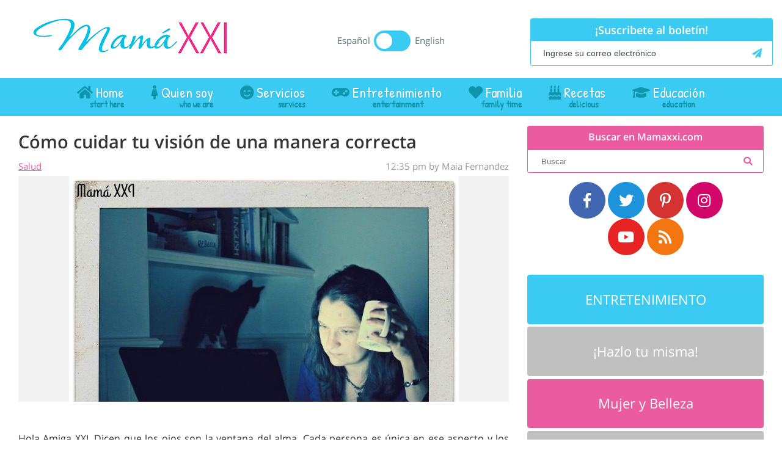

--- FILE ---
content_type: text/css
request_url: https://www.mamaxxi.com/wp-content/cache/min/1/wp-content/plugins/shopbop-widget/css/public_widget.css?ver=1743463447
body_size: 10577
content:
@font-face{font-display:swap;font-family:GT-America-Standard-Bold;src:url(../../../../../../../plugins/shopbop-widget/css/.../assets/fonts/GT-America-Standard-Bold.eot);src:url(../../../../../../../plugins/shopbop-widget/css/.../fonts/GT-America-Standard-Bold.eot?#iefix) format("embedded-opentype"),url(../../../../../../../plugins/shopbop-widget/css/.../fonts/GT-America-Standard-Bold.woff) format("woff"),url(../../../../../../../plugins/shopbop-widget/css/.../fonts/GT-America-Standard-Bold.ttf) format("truetype");font-weight:700}@font-face{font-display:swap;font-family:GT-America-Standard-Medium;src:url(../../../../../../../plugins/shopbop-widget/assets/fonts/GT-America-Standard-Medium.eot);src:url(../../../../../../../plugins/shopbop-widget/assets/fonts/GT-America-Standard-Medium.eot?#iefix) format("embedded-opentype"),url(../../../../../../../plugins/shopbop-widget/assets/fonts/GT-America-Standard-Medium.woff) format("woff"),url(../../../../../../../plugins/shopbop-widget/assets/fonts/GT-America-Standard-Medium.ttf) format("truetype");font-weight:700}@font-face{font-display:swap;font-family:GT-America-Standard-Light;src:url(../../../../../../../plugins/shopbop-widget/assets/fonts/GT-America-Standard-Light.eot);src:url(../../../../../../../plugins/shopbop-widget/assets/fonts/GT-America-Standard-Light.eot?#iefix) format("embedded-opentype"),url(../../../../../../../plugins/shopbop-widget/assets/fonts/GT-America-Standard-Light.woff) format("woff"),url(../../../../../../../plugins/shopbop-widget/assets/fonts/GT-America-Standard-Light.ttf) format("truetype");font-weight:700}body [id^=shopbop-core-widget-].shopbop-core-widget,#shopbop-core-widget-1,#shopbop-core-widget-2,#shopbop-core-widget-3,#shopbop-core-widget-4,#shopbop-core-widget-5{color:#000;box-shadow:none;box-sizing:border-box;background:none repeat scroll 0 0 transparent;float:none;font-size:100%;font-style:normal;height:auto;left:auto;margin:0;outline:0 none;text-decoration:none;text-transform:none;top:auto;vertical-align:baseline;font:12px/28px GT-America-Standard,Arial,sans-serif;clear:both;margin-bottom:16px}body [id^=shopbop-core-widget-].shopbop-core-widget *,#shopbop-core-widget-1 *,#shopbop-core-widget-2 *,#shopbop-core-widget-3 *,#shopbop-core-widget-4 *,#shopbop-core-widget-5 *{margin:0;padding:0;border:0;font-size:100%;font:inherit;vertical-align:baseline;line-height:1;background:0 0;box-shadow:none!important;-webkit-box-shadow:none!important;outline:0!important;letter-spacing:0;list-style:none;box-sizing:border-box}body [id^=shopbop-core-widget-].shopbop-core-widget :before,body [id^=shopbop-core-widget-].shopbop-core-widget :after,#shopbop-core-widget-1 :before,#shopbop-core-widget-1 :after,#shopbop-core-widget-2 :before,#shopbop-core-widget-2 :after,#shopbop-core-widget-3 :before,#shopbop-core-widget-3 :after,#shopbop-core-widget-4 :before,#shopbop-core-widget-4 :after,#shopbop-core-widget-5 :before,#shopbop-core-widget-5 :after{display:none}body [id^=shopbop-core-widget-].shopbop-core-widget .shopbop-widget,#shopbop-core-widget-1 .shopbop-widget,#shopbop-core-widget-2 .shopbop-widget,#shopbop-core-widget-3 .shopbop-widget,#shopbop-core-widget-4 .shopbop-widget,#shopbop-core-widget-5 .shopbop-widget{font-size:16px;font-family:GT-America-Standard,Arial,sans-serif}body [id^=shopbop-core-widget-].shopbop-core-widget .sb_pixel_img,#shopbop-core-widget-1 .sb_pixel_img,#shopbop-core-widget-2 .sb_pixel_img,#shopbop-core-widget-3 .sb_pixel_img,#shopbop-core-widget-4 .sb_pixel_img,#shopbop-core-widget-5 .sb_pixel_img{display:none}.caroufredsel_wrapper{margin:0!important}body [id^=shopbop-core-widget-].shopbop-core-widget,#shopbop-core-widget-1,#shopbop-core-widget-2,#shopbop-core-widget-3,#shopbop-core-widget-4,#shopbop-core-widget-5{position:relative;overflow:hidden;width:100%;margin-left:auto;margin-right:auto}body [id^=shopbop-core-widget-].shopbop-core-widget.shopbop-core-widget--temp-location,#shopbop-core-widget-1.shopbop-core-widget--temp-location,#shopbop-core-widget-2.shopbop-core-widget--temp-location,#shopbop-core-widget-3.shopbop-core-widget--temp-location,#shopbop-core-widget-4.shopbop-core-widget--temp-location,#shopbop-core-widget-5.shopbop-core-widget--temp-location{display:none}body [id^=shopbop-core-widget-].shopbop-core-widget .shopbop-product-dynamic-link,#shopbop-core-widget-1 .shopbop-product-dynamic-link,#shopbop-core-widget-2 .shopbop-product-dynamic-link,#shopbop-core-widget-3 .shopbop-product-dynamic-link,#shopbop-core-widget-4 .shopbop-product-dynamic-link,#shopbop-core-widget-5 .shopbop-product-dynamic-link{display:none}body [id^=shopbop-core-widget-].shopbop-core-widget .shopbop-widget-feature-block .shopbop-widget-feature,#shopbop-core-widget-1 .shopbop-widget-feature-block .shopbop-widget-feature,#shopbop-core-widget-2 .shopbop-widget-feature-block .shopbop-widget-feature,#shopbop-core-widget-3 .shopbop-widget-feature-block .shopbop-widget-feature,#shopbop-core-widget-4 .shopbop-widget-feature-block .shopbop-widget-feature,#shopbop-core-widget-5 .shopbop-widget-feature-block .shopbop-widget-feature{width:100%;height:0;padding-top:112.83%;position:relative}body [id^=shopbop-core-widget-].shopbop-core-widget .shopbop-widget-feature-block .shopbop-widget-feature p,#shopbop-core-widget-1 .shopbop-widget-feature-block .shopbop-widget-feature p,#shopbop-core-widget-2 .shopbop-widget-feature-block .shopbop-widget-feature p,#shopbop-core-widget-3 .shopbop-widget-feature-block .shopbop-widget-feature p,#shopbop-core-widget-4 .shopbop-widget-feature-block .shopbop-widget-feature p,#shopbop-core-widget-5 .shopbop-widget-feature-block .shopbop-widget-feature p{position:absolute;top:0;left:0;width:100%!important;height:100%!important}body [id^=shopbop-core-widget-].shopbop-core-widget .shopbop-widget-content-panes,#shopbop-core-widget-1 .shopbop-widget-content-panes,#shopbop-core-widget-2 .shopbop-widget-content-panes,#shopbop-core-widget-3 .shopbop-widget-content-panes,#shopbop-core-widget-4 .shopbop-widget-content-panes,#shopbop-core-widget-5 .shopbop-widget-content-panes{display:none;height:400px}body [id^=shopbop-core-widget-].shopbop-core-widget .shopbop-widget-body,#shopbop-core-widget-1 .shopbop-widget-body,#shopbop-core-widget-2 .shopbop-widget-body,#shopbop-core-widget-3 .shopbop-widget-body,#shopbop-core-widget-4 .shopbop-widget-body,#shopbop-core-widget-5 .shopbop-widget-body{position:relative}body [id^=shopbop-core-widget-].shopbop-core-widget .shopbop-widget-body.shopbob--showing-slider .shopbop-widget-content-panes,#shopbop-core-widget-1 .shopbop-widget-body.shopbob--showing-slider .shopbop-widget-content-panes,#shopbop-core-widget-2 .shopbop-widget-body.shopbob--showing-slider .shopbop-widget-content-panes,#shopbop-core-widget-3 .shopbop-widget-body.shopbob--showing-slider .shopbop-widget-content-panes,#shopbop-core-widget-4 .shopbop-widget-body.shopbob--showing-slider .shopbop-widget-content-panes,#shopbop-core-widget-5 .shopbop-widget-body.shopbob--showing-slider .shopbop-widget-content-panes{display:block}body [id^=shopbop-core-widget-].shopbop-core-widget .shopbop-widget-body.shopbob--showing-slider .shopbop-widget-feature-block,#shopbop-core-widget-1 .shopbop-widget-body.shopbob--showing-slider .shopbop-widget-feature-block,#shopbop-core-widget-2 .shopbop-widget-body.shopbob--showing-slider .shopbop-widget-feature-block,#shopbop-core-widget-3 .shopbop-widget-body.shopbob--showing-slider .shopbop-widget-feature-block,#shopbop-core-widget-4 .shopbop-widget-body.shopbob--showing-slider .shopbop-widget-feature-block,#shopbop-core-widget-5 .shopbop-widget-body.shopbob--showing-slider .shopbop-widget-feature-block{display:none}body [id^=shopbop-core-widget-].shopbop-core-widget:not(.shopbob-bp--small) .shopbop-widget-carousel-arrow,#shopbop-core-widget-1:not(.shopbob-bp--small) .shopbop-widget-carousel-arrow,#shopbop-core-widget-2:not(.shopbob-bp--small) .shopbop-widget-carousel-arrow,#shopbop-core-widget-3:not(.shopbob-bp--small) .shopbop-widget-carousel-arrow,#shopbop-core-widget-4:not(.shopbob-bp--small) .shopbop-widget-carousel-arrow,#shopbop-core-widget-5:not(.shopbob-bp--small) .shopbop-widget-carousel-arrow{display:none!important}body [id^=shopbop-core-widget-].shopbop-core-widget.shopbob-bp--small .shopbop-widget-body,#shopbop-core-widget-1.shopbob-bp--small .shopbop-widget-body,#shopbop-core-widget-2.shopbob-bp--small .shopbop-widget-body,#shopbop-core-widget-3.shopbob-bp--small .shopbop-widget-body,#shopbop-core-widget-4.shopbob-bp--small .shopbop-widget-body,#shopbop-core-widget-5.shopbob-bp--small .shopbop-widget-body{display:-ms-flexbox;display:flex;width:100%;padding:10px 40px}body [id^=shopbop-core-widget-].shopbop-core-widget.shopbob-bp--small .shopbop-widget-body .shopbop-widget-feature-block,#shopbop-core-widget-1.shopbob-bp--small .shopbop-widget-body .shopbop-widget-feature-block,#shopbop-core-widget-2.shopbob-bp--small .shopbop-widget-body .shopbop-widget-feature-block,#shopbop-core-widget-3.shopbob-bp--small .shopbop-widget-body .shopbop-widget-feature-block,#shopbop-core-widget-4.shopbob-bp--small .shopbop-widget-body .shopbop-widget-feature-block,#shopbop-core-widget-5.shopbob-bp--small .shopbop-widget-body .shopbop-widget-feature-block{width:265px;-ms-flex-negative:0;flex-shrink:0;display:block;margin-bottom:1em}body [id^=shopbop-core-widget-].shopbop-core-widget.shopbob-bp--small .shopbop-widget-body .shopbop-widget-content-panes,#shopbop-core-widget-1.shopbob-bp--small .shopbop-widget-body .shopbop-widget-content-panes,#shopbop-core-widget-2.shopbob-bp--small .shopbop-widget-body .shopbop-widget-content-panes,#shopbop-core-widget-3.shopbob-bp--small .shopbop-widget-body .shopbop-widget-content-panes,#shopbop-core-widget-4.shopbob-bp--small .shopbop-widget-body .shopbop-widget-content-panes,#shopbop-core-widget-5.shopbob-bp--small .shopbop-widget-body .shopbop-widget-content-panes{-ms-flex-positive:1;flex-grow:1;position:relative;padding-left:2em;display:block;height:365px}body [id^=shopbop-core-widget-].shopbop-core-widget.shopbob-bp--small .shopbop-widget-body .shopbop-product-dynamic-link,#shopbop-core-widget-1.shopbob-bp--small .shopbop-widget-body .shopbop-product-dynamic-link,#shopbop-core-widget-2.shopbob-bp--small .shopbop-widget-body .shopbop-product-dynamic-link,#shopbop-core-widget-3.shopbob-bp--small .shopbop-widget-body .shopbop-product-dynamic-link,#shopbop-core-widget-4.shopbob-bp--small .shopbop-widget-body .shopbop-product-dynamic-link,#shopbop-core-widget-5.shopbob-bp--small .shopbop-widget-body .shopbop-product-dynamic-link{display:block}body [id^=shopbop-core-widget-].shopbop-core-widget.shopbob-bp--small .shopbop-widget-body .shopbop-widget-carousel-pager,#shopbop-core-widget-1.shopbob-bp--small .shopbop-widget-body .shopbop-widget-carousel-pager,#shopbop-core-widget-2.shopbob-bp--small .shopbop-widget-body .shopbop-widget-carousel-pager,#shopbop-core-widget-3.shopbob-bp--small .shopbop-widget-body .shopbop-widget-carousel-pager,#shopbop-core-widget-4.shopbob-bp--small .shopbop-widget-body .shopbop-widget-carousel-pager,#shopbop-core-widget-5.shopbob-bp--small .shopbop-widget-body .shopbop-widget-carousel-pager{display:none!important}body [id^=shopbop-core-widget-].shopbop-core-widget.shopbob-bp--small .shopbop-widget-body .shopbop-widget-carousel-arrow,#shopbop-core-widget-1.shopbob-bp--small .shopbop-widget-body .shopbop-widget-carousel-arrow,#shopbop-core-widget-2.shopbob-bp--small .shopbop-widget-body .shopbop-widget-carousel-arrow,#shopbop-core-widget-3.shopbob-bp--small .shopbop-widget-body .shopbop-widget-carousel-arrow,#shopbop-core-widget-4.shopbob-bp--small .shopbop-widget-body .shopbop-widget-carousel-arrow,#shopbop-core-widget-5.shopbob-bp--small .shopbop-widget-body .shopbop-widget-carousel-arrow{display:block}body [id^=shopbop-core-widget-].shopbop-core-widget .shopbop-widget-wrapper,#shopbop-core-widget-1 .shopbop-widget-wrapper,#shopbop-core-widget-2 .shopbop-widget-wrapper,#shopbop-core-widget-3 .shopbop-widget-wrapper,#shopbop-core-widget-4 .shopbop-widget-wrapper,#shopbop-core-widget-5 .shopbop-widget-wrapper{border:1px solid #ccc;background:#FFF;visibility:hidden;margin-bottom:8px}body [id^=shopbop-core-widget-].shopbop-core-widget .shopbop-widget-loading-bg,#shopbop-core-widget-1 .shopbop-widget-loading-bg,#shopbop-core-widget-2 .shopbop-widget-loading-bg,#shopbop-core-widget-3 .shopbop-widget-loading-bg,#shopbop-core-widget-4 .shopbop-widget-loading-bg,#shopbop-core-widget-5 .shopbop-widget-loading-bg{width:100%;height:100%;position:absolute;top:0;left:0;background:#FFF;z-index:10}body [id^=shopbop-core-widget-].shopbop-core-widget .shopbop-widget-loading-icon,#shopbop-core-widget-1 .shopbop-widget-loading-icon,#shopbop-core-widget-2 .shopbop-widget-loading-icon,#shopbop-core-widget-3 .shopbop-widget-loading-icon,#shopbop-core-widget-4 .shopbop-widget-loading-icon,#shopbop-core-widget-5 .shopbop-widget-loading-icon{width:31px;height:31px;background:url([data-uri]);opacity:.5;position:absolute;top:50%;left:50%;margin-left:-15px;margin-top:-15px}body [id^=shopbop-core-widget-].shopbop-core-widget .shopbop-widget-panel,#shopbop-core-widget-1 .shopbop-widget-panel,#shopbop-core-widget-2 .shopbop-widget-panel,#shopbop-core-widget-3 .shopbop-widget-panel,#shopbop-core-widget-4 .shopbop-widget-panel,#shopbop-core-widget-5 .shopbop-widget-panel{width:100%;overflow:hidden;background:url(../../../../../../../plugins/shopbop-widget/images/carousel-bg.png) repeat-x 0 0}body [id^=shopbop-core-widget-].shopbop-core-widget .shopbop-widget-content-panes,#shopbop-core-widget-1 .shopbop-widget-content-panes,#shopbop-core-widget-2 .shopbop-widget-content-panes,#shopbop-core-widget-3 .shopbop-widget-content-panes,#shopbop-core-widget-4 .shopbop-widget-content-panes,#shopbop-core-widget-5 .shopbop-widget-content-panes{min-height:300px}body [id^=shopbop-core-widget-].shopbop-core-widget .shopbop-widget-content-panes .shopbop-content-pane,#shopbop-core-widget-1 .shopbop-widget-content-panes .shopbop-content-pane,#shopbop-core-widget-2 .shopbop-widget-content-panes .shopbop-content-pane,#shopbop-core-widget-3 .shopbop-widget-content-panes .shopbop-content-pane,#shopbop-core-widget-4 .shopbop-widget-content-panes .shopbop-content-pane,#shopbop-core-widget-5 .shopbop-widget-content-panes .shopbop-content-pane{display:none;background:rgba(207,200,192,.8)}body [id^=shopbop-core-widget-].shopbop-core-widget .shopbop-widget-content-panes .shopbop-content-pane h2,#shopbop-core-widget-1 .shopbop-widget-content-panes .shopbop-content-pane h2,#shopbop-core-widget-2 .shopbop-widget-content-panes .shopbop-content-pane h2,#shopbop-core-widget-3 .shopbop-widget-content-panes .shopbop-content-pane h2,#shopbop-core-widget-4 .shopbop-widget-content-panes .shopbop-content-pane h2,#shopbop-core-widget-5 .shopbop-widget-content-panes .shopbop-content-pane h2{display:block;width:100%;padding:25px 0 20px;font-size:22px;text-align:center;color:#000;text-transform:uppercase;font-family:GT-America-Standard,Arial,sans-serif;letter-spacing:0;background-color:transparent;box-shadow:none;white-space:nowrap;overflow:hidden;text-overflow:ellipsis}body [id^=shopbop-core-widget-].shopbop-core-widget .shopbop-widget-content-panes .shopbop-content-pane h2:before,#shopbop-core-widget-1 .shopbop-widget-content-panes .shopbop-content-pane h2:before,#shopbop-core-widget-2 .shopbop-widget-content-panes .shopbop-content-pane h2:before,#shopbop-core-widget-3 .shopbop-widget-content-panes .shopbop-content-pane h2:before,#shopbop-core-widget-4 .shopbop-widget-content-panes .shopbop-content-pane h2:before,#shopbop-core-widget-5 .shopbop-widget-content-panes .shopbop-content-pane h2:before{content:'';display:block;padding-top:0;padding-top:calc(50% - 170px)}body [id^=shopbop-core-widget-].shopbop-core-widget .shopbop-widget-content-panes .shopbop-active-pane,#shopbop-core-widget-1 .shopbop-widget-content-panes .shopbop-active-pane,#shopbop-core-widget-2 .shopbop-widget-content-panes .shopbop-active-pane,#shopbop-core-widget-3 .shopbop-widget-content-panes .shopbop-active-pane,#shopbop-core-widget-4 .shopbop-widget-content-panes .shopbop-active-pane,#shopbop-core-widget-5 .shopbop-widget-content-panes .shopbop-active-pane{display:block;position:absolute;width:100%;height:100%;z-index:10}body [id^=shopbop-core-widget-].shopbop-core-widget .shopbop-widget-content-panes .shopbop-widget-feature,#shopbop-core-widget-1 .shopbop-widget-content-panes .shopbop-widget-feature,#shopbop-core-widget-2 .shopbop-widget-content-panes .shopbop-widget-feature,#shopbop-core-widget-3 .shopbop-widget-content-panes .shopbop-widget-feature,#shopbop-core-widget-4 .shopbop-widget-content-panes .shopbop-widget-feature,#shopbop-core-widget-5 .shopbop-widget-content-panes .shopbop-widget-feature{position:absolute;width:100%;height:100%;z-index:1}body [id^=shopbop-core-widget-].shopbop-core-widget .shopbop-widget-content-panes .shopbop-widget-feature p,#shopbop-core-widget-1 .shopbop-widget-content-panes .shopbop-widget-feature p,#shopbop-core-widget-2 .shopbop-widget-content-panes .shopbop-widget-feature p,#shopbop-core-widget-3 .shopbop-widget-content-panes .shopbop-widget-feature p,#shopbop-core-widget-4 .shopbop-widget-content-panes .shopbop-widget-feature p,#shopbop-core-widget-5 .shopbop-widget-content-panes .shopbop-widget-feature p{left:0!important;right:0!important;width:100%!important;height:100%!important}body [id^=shopbop-core-widget-].shopbop-core-widget .shopbop-widget-content-panes .shopbop-widget-feature:after,#shopbop-core-widget-1 .shopbop-widget-content-panes .shopbop-widget-feature:after,#shopbop-core-widget-2 .shopbop-widget-content-panes .shopbop-widget-feature:after,#shopbop-core-widget-3 .shopbop-widget-content-panes .shopbop-widget-feature:after,#shopbop-core-widget-4 .shopbop-widget-content-panes .shopbop-widget-feature:after,#shopbop-core-widget-5 .shopbop-widget-content-panes .shopbop-widget-feature:after{display:block}body [id^=shopbop-core-widget-].shopbop-core-widget .shopbop-widget-content-panes:after,#shopbop-core-widget-1 .shopbop-widget-content-panes:after,#shopbop-core-widget-2 .shopbop-widget-content-panes:after,#shopbop-core-widget-3 .shopbop-widget-content-panes:after,#shopbop-core-widget-4 .shopbop-widget-content-panes:after,#shopbop-core-widget-5 .shopbop-widget-content-panes:after{content:'';display:block;padding-bottom:100%}body [id^=shopbop-core-widget-].shopbop-core-widget .shopbop-widget-carousel,#shopbop-core-widget-1 .shopbop-widget-carousel,#shopbop-core-widget-2 .shopbop-widget-carousel,#shopbop-core-widget-3 .shopbop-widget-carousel,#shopbop-core-widget-4 .shopbop-widget-carousel,#shopbop-core-widget-5 .shopbop-widget-carousel{position:relative}body [id^=shopbop-core-widget-].shopbop-core-widget .shopbop-widget-carousel ul,#shopbop-core-widget-1 .shopbop-widget-carousel ul,#shopbop-core-widget-2 .shopbop-widget-carousel ul,#shopbop-core-widget-3 .shopbop-widget-carousel ul,#shopbop-core-widget-4 .shopbop-widget-carousel ul,#shopbop-core-widget-5 .shopbop-widget-carousel ul{display:block;margin:0!important;height:100%!important;position:relative;list-style:none;overflow:hidden;background:none!important;border:0!important;padding:0!important}body [id^=shopbop-core-widget-].shopbop-core-widget .shopbop-widget-carousel ul li,#shopbop-core-widget-1 .shopbop-widget-carousel ul li,#shopbop-core-widget-2 .shopbop-widget-carousel ul li,#shopbop-core-widget-3 .shopbop-widget-carousel ul li,#shopbop-core-widget-4 .shopbop-widget-carousel ul li,#shopbop-core-widget-5 .shopbop-widget-carousel ul li{float:left;text-align:center;background-color:transparent;position:relative;width:110px;height:165px;margin-right:4px;margin-left:4px!important;padding:0;clear:none}body [id^=shopbop-core-widget-].shopbop-core-widget .shopbop-widget-carousel ul li .shopbop-product-link-img,#shopbop-core-widget-1 .shopbop-widget-carousel ul li .shopbop-product-link-img,#shopbop-core-widget-2 .shopbop-widget-carousel ul li .shopbop-product-link-img,#shopbop-core-widget-3 .shopbop-widget-carousel ul li .shopbop-product-link-img,#shopbop-core-widget-4 .shopbop-widget-carousel ul li .shopbop-product-link-img,#shopbop-core-widget-5 .shopbop-widget-carousel ul li .shopbop-product-link-img{background:#fff;display:inline-block}body [id^=shopbop-core-widget-].shopbop-core-widget .shopbop-widget-carousel ul li a,#shopbop-core-widget-1 .shopbop-widget-carousel ul li a,#shopbop-core-widget-2 .shopbop-widget-carousel ul li a,#shopbop-core-widget-3 .shopbop-widget-carousel ul li a,#shopbop-core-widget-4 .shopbop-widget-carousel ul li a,#shopbop-core-widget-5 .shopbop-widget-carousel ul li a{display:block;margin:0!important;padding:0!important;height:165px;overflow:hidden}body [id^=shopbop-core-widget-].shopbop-core-widget .shopbop-widget-carousel ul li .shopbop-widget-carousel-mask,#shopbop-core-widget-1 .shopbop-widget-carousel ul li .shopbop-widget-carousel-mask,#shopbop-core-widget-2 .shopbop-widget-carousel ul li .shopbop-widget-carousel-mask,#shopbop-core-widget-3 .shopbop-widget-carousel ul li .shopbop-widget-carousel-mask,#shopbop-core-widget-4 .shopbop-widget-carousel ul li .shopbop-widget-carousel-mask,#shopbop-core-widget-5 .shopbop-widget-carousel ul li .shopbop-widget-carousel-mask{display:none;position:absolute;left:0;top:0;width:110px;height:165px}body [id^=shopbop-core-widget-].shopbop-core-widget .shopbop-widget-carousel ul li img,#shopbop-core-widget-1 .shopbop-widget-carousel ul li img,#shopbop-core-widget-2 .shopbop-widget-carousel ul li img,#shopbop-core-widget-3 .shopbop-widget-carousel ul li img,#shopbop-core-widget-4 .shopbop-widget-carousel ul li img,#shopbop-core-widget-5 .shopbop-widget-carousel ul li img{height:100%;border:0!important;margin:0!important;padding:0!important;box-shadow:none!important;transition:.25s opacity ease-in-out}body [id^=shopbop-core-widget-].shopbop-core-widget .shopbop-widget-carousel ul li.not-hovered .shopbop-product-link-img,#shopbop-core-widget-1 .shopbop-widget-carousel ul li.not-hovered .shopbop-product-link-img,#shopbop-core-widget-2 .shopbop-widget-carousel ul li.not-hovered .shopbop-product-link-img,#shopbop-core-widget-3 .shopbop-widget-carousel ul li.not-hovered .shopbop-product-link-img,#shopbop-core-widget-4 .shopbop-widget-carousel ul li.not-hovered .shopbop-product-link-img,#shopbop-core-widget-5 .shopbop-widget-carousel ul li.not-hovered .shopbop-product-link-img{background:#fff;display:inline-block}body [id^=shopbop-core-widget-].shopbop-core-widget .shopbop-widget-carousel ul li.not-hovered img,#shopbop-core-widget-1 .shopbop-widget-carousel ul li.not-hovered img,#shopbop-core-widget-2 .shopbop-widget-carousel ul li.not-hovered img,#shopbop-core-widget-3 .shopbop-widget-carousel ul li.not-hovered img,#shopbop-core-widget-4 .shopbop-widget-carousel ul li.not-hovered img,#shopbop-core-widget-5 .shopbop-widget-carousel ul li.not-hovered img{opacity:.4;filter:alpha(opacity=40)}body [id^=shopbop-core-widget-].shopbop-core-widget .shopbop-widget-carousel ul li.hovered .shopbop-widget-carousel-mask,#shopbop-core-widget-1 .shopbop-widget-carousel ul li.hovered .shopbop-widget-carousel-mask,#shopbop-core-widget-2 .shopbop-widget-carousel ul li.hovered .shopbop-widget-carousel-mask,#shopbop-core-widget-3 .shopbop-widget-carousel ul li.hovered .shopbop-widget-carousel-mask,#shopbop-core-widget-4 .shopbop-widget-carousel ul li.hovered .shopbop-widget-carousel-mask,#shopbop-core-widget-5 .shopbop-widget-carousel ul li.hovered .shopbop-widget-carousel-mask{display:block}body [id^=shopbop-core-widget-].shopbop-core-widget .shopbop-widget-carousel .shopbop-widget-carousel-info,#shopbop-core-widget-1 .shopbop-widget-carousel .shopbop-widget-carousel-info,#shopbop-core-widget-2 .shopbop-widget-carousel .shopbop-widget-carousel-info,#shopbop-core-widget-3 .shopbop-widget-carousel .shopbop-widget-carousel-info,#shopbop-core-widget-4 .shopbop-widget-carousel .shopbop-widget-carousel-info,#shopbop-core-widget-5 .shopbop-widget-carousel .shopbop-widget-carousel-info{position:absolute;display:none;z-index:4;bottom:0;left:0;right:0;overflow:hidden;text-decoration:none}body [id^=shopbop-core-widget-].shopbop-core-widget .shopbop-widget-carousel .shopbop-widget-carousel-info a,#shopbop-core-widget-1 .shopbop-widget-carousel .shopbop-widget-carousel-info a,#shopbop-core-widget-2 .shopbop-widget-carousel .shopbop-widget-carousel-info a,#shopbop-core-widget-3 .shopbop-widget-carousel .shopbop-widget-carousel-info a,#shopbop-core-widget-4 .shopbop-widget-carousel .shopbop-widget-carousel-info a,#shopbop-core-widget-5 .shopbop-widget-carousel .shopbop-widget-carousel-info a{color:#001;text-decoration:none;font-family:GT-America-Standard,Arial,sans-serif}body [id^=shopbop-core-widget-].shopbop-core-widget .shopbop-widget-carousel .shopbop-widget-carousel-info h3,#shopbop-core-widget-1 .shopbop-widget-carousel .shopbop-widget-carousel-info h3,#shopbop-core-widget-2 .shopbop-widget-carousel .shopbop-widget-carousel-info h3,#shopbop-core-widget-3 .shopbop-widget-carousel .shopbop-widget-carousel-info h3,#shopbop-core-widget-4 .shopbop-widget-carousel .shopbop-widget-carousel-info h3,#shopbop-core-widget-5 .shopbop-widget-carousel .shopbop-widget-carousel-info h3{font-weight:700;margin:2px 55px 0 0;display:block;background:0 0;border:0;padding:0;text-shadow:none;font-size:12px;font-family:GT-America-Standard,Arial,sans-serif;letter-spacing:0}body [id^=shopbop-core-widget-].shopbop-core-widget .shopbop-widget-carousel .shopbop-widget-carousel-info p,#shopbop-core-widget-1 .shopbop-widget-carousel .shopbop-widget-carousel-info p,#shopbop-core-widget-2 .shopbop-widget-carousel .shopbop-widget-carousel-info p,#shopbop-core-widget-3 .shopbop-widget-carousel .shopbop-widget-carousel-info p,#shopbop-core-widget-4 .shopbop-widget-carousel .shopbop-widget-carousel-info p,#shopbop-core-widget-5 .shopbop-widget-carousel .shopbop-widget-carousel-info p{font-family:GT-America-Standard,Arial,sans-serif;margin:0 58px 0 0;float:left;font-weight:400;font-size:11px;display:block}body [id^=shopbop-core-widget-].shopbop-core-widget .shopbop-widget-carousel .shopbop-widget-carousel-info .shopbop-widget-carousel-button,#shopbop-core-widget-1 .shopbop-widget-carousel .shopbop-widget-carousel-info .shopbop-widget-carousel-button,#shopbop-core-widget-2 .shopbop-widget-carousel .shopbop-widget-carousel-info .shopbop-widget-carousel-button,#shopbop-core-widget-3 .shopbop-widget-carousel .shopbop-widget-carousel-info .shopbop-widget-carousel-button,#shopbop-core-widget-4 .shopbop-widget-carousel .shopbop-widget-carousel-info .shopbop-widget-carousel-button,#shopbop-core-widget-5 .shopbop-widget-carousel .shopbop-widget-carousel-info .shopbop-widget-carousel-button{position:absolute;right:7px;margin-left:10px;width:51px;height:20px;text-indent:-9999px;font-size:0;overflow:hidden;background:url(../../../../../../../plugins/shopbop-widget/images/light.png) no-repeat -176px -48px;bottom:7px}body [id^=shopbop-core-widget-].shopbop-core-widget .shopbop-widget-carousel .shopbop-widget-carousel-info .shopbop-widget-carousel-description-button-anchor,#shopbop-core-widget-1 .shopbop-widget-carousel .shopbop-widget-carousel-info .shopbop-widget-carousel-description-button-anchor,#shopbop-core-widget-2 .shopbop-widget-carousel .shopbop-widget-carousel-info .shopbop-widget-carousel-description-button-anchor,#shopbop-core-widget-3 .shopbop-widget-carousel .shopbop-widget-carousel-info .shopbop-widget-carousel-description-button-anchor,#shopbop-core-widget-4 .shopbop-widget-carousel .shopbop-widget-carousel-info .shopbop-widget-carousel-description-button-anchor,#shopbop-core-widget-5 .shopbop-widget-carousel .shopbop-widget-carousel-info .shopbop-widget-carousel-description-button-anchor{position:static;float:right;padding:0!important}body [id^=shopbop-core-widget-].shopbop-core-widget .shopbop-widget-carousel .shopbop-widget-carousel-info .shopbop-widget-carousel-description-inside,#shopbop-core-widget-1 .shopbop-widget-carousel .shopbop-widget-carousel-info .shopbop-widget-carousel-description-inside,#shopbop-core-widget-2 .shopbop-widget-carousel .shopbop-widget-carousel-info .shopbop-widget-carousel-description-inside,#shopbop-core-widget-3 .shopbop-widget-carousel .shopbop-widget-carousel-info .shopbop-widget-carousel-description-inside,#shopbop-core-widget-4 .shopbop-widget-carousel .shopbop-widget-carousel-info .shopbop-widget-carousel-description-inside,#shopbop-core-widget-5 .shopbop-widget-carousel .shopbop-widget-carousel-info .shopbop-widget-carousel-description-inside{position:relative;border:1px solid #fd7e07;padding:10px 8px 10px 7px!important;font-size:11px;display:block;line-height:13px;color:#565656;background:#fff;overflow:hidden}body [id^=shopbop-core-widget-].shopbop-core-widget .shopbop-widget-carousel .shopbop-widget-carousel-info .shopbop-widget-carousel-description-inside h3,#shopbop-core-widget-1 .shopbop-widget-carousel .shopbop-widget-carousel-info .shopbop-widget-carousel-description-inside h3,#shopbop-core-widget-2 .shopbop-widget-carousel .shopbop-widget-carousel-info .shopbop-widget-carousel-description-inside h3,#shopbop-core-widget-3 .shopbop-widget-carousel .shopbop-widget-carousel-info .shopbop-widget-carousel-description-inside h3,#shopbop-core-widget-4 .shopbop-widget-carousel .shopbop-widget-carousel-info .shopbop-widget-carousel-description-inside h3,#shopbop-core-widget-5 .shopbop-widget-carousel .shopbop-widget-carousel-info .shopbop-widget-carousel-description-inside h3{text-align:left;text-transform:capitalize;padding-bottom:10px}body [id^=shopbop-core-widget-].shopbop-core-widget .shopbop-widget-carousel .shopbop-widget-carousel-info .shopbop-widget-carousel-description-inside h3 a,#shopbop-core-widget-1 .shopbop-widget-carousel .shopbop-widget-carousel-info .shopbop-widget-carousel-description-inside h3 a,#shopbop-core-widget-2 .shopbop-widget-carousel .shopbop-widget-carousel-info .shopbop-widget-carousel-description-inside h3 a,#shopbop-core-widget-3 .shopbop-widget-carousel .shopbop-widget-carousel-info .shopbop-widget-carousel-description-inside h3 a,#shopbop-core-widget-4 .shopbop-widget-carousel .shopbop-widget-carousel-info .shopbop-widget-carousel-description-inside h3 a,#shopbop-core-widget-5 .shopbop-widget-carousel .shopbop-widget-carousel-info .shopbop-widget-carousel-description-inside h3 a{font-family:GT-America-Standard,Arial,sans-serif;font-variant:normal;height:30px!important;letter-spacing:normal;text-transform:capitalize;letter-spacing:0;text-decoration:none}body [id^=shopbop-core-widget-].shopbop-core-widget .shopbop-widget-carousel .shopbop-widget-carousel-description,#shopbop-core-widget-1 .shopbop-widget-carousel .shopbop-widget-carousel-description,#shopbop-core-widget-2 .shopbop-widget-carousel .shopbop-widget-carousel-description,#shopbop-core-widget-3 .shopbop-widget-carousel .shopbop-widget-carousel-description,#shopbop-core-widget-4 .shopbop-widget-carousel .shopbop-widget-carousel-description,#shopbop-core-widget-5 .shopbop-widget-carousel .shopbop-widget-carousel-description{position:static;display:block;top:170px;width:100%}body [id^=shopbop-core-widget-].shopbop-core-widget .shopbop-widget-carousel .shopbop-widget-carousel-description h3,#shopbop-core-widget-1 .shopbop-widget-carousel .shopbop-widget-carousel-description h3,#shopbop-core-widget-2 .shopbop-widget-carousel .shopbop-widget-carousel-description h3,#shopbop-core-widget-3 .shopbop-widget-carousel .shopbop-widget-carousel-description h3,#shopbop-core-widget-4 .shopbop-widget-carousel .shopbop-widget-carousel-description h3,#shopbop-core-widget-5 .shopbop-widget-carousel .shopbop-widget-carousel-description h3{font-weight:700;font-size:16px;text-align:center;color:#000;text-transform:capitalize;font-family:GT-America-Standard,Arial,sans-serif;letter-spacing:0;display:block}body [id^=shopbop-core-widget-].shopbop-core-widget .shopbop-widget-carousel .shopbop-widget-carousel-description h3 a,#shopbop-core-widget-1 .shopbop-widget-carousel .shopbop-widget-carousel-description h3 a,#shopbop-core-widget-2 .shopbop-widget-carousel .shopbop-widget-carousel-description h3 a,#shopbop-core-widget-3 .shopbop-widget-carousel .shopbop-widget-carousel-description h3 a,#shopbop-core-widget-4 .shopbop-widget-carousel .shopbop-widget-carousel-description h3 a,#shopbop-core-widget-5 .shopbop-widget-carousel .shopbop-widget-carousel-description h3 a{font-size:16px;color:#000;position:relative;height:20px;overflow:hidden;text-transform:capitalize;font-family:GT-America-Standard,Arial,sans-serif;text-overflow:ellipsis;white-space:nowrap;letter-spacing:0;text-decoration:none}body [id^=shopbop-core-widget-].shopbop-core-widget .shopbop-widget-carousel .shopbop-widget-carousel-description h4,#shopbop-core-widget-1 .shopbop-widget-carousel .shopbop-widget-carousel-description h4,#shopbop-core-widget-2 .shopbop-widget-carousel .shopbop-widget-carousel-description h4,#shopbop-core-widget-3 .shopbop-widget-carousel .shopbop-widget-carousel-description h4,#shopbop-core-widget-4 .shopbop-widget-carousel .shopbop-widget-carousel-description h4,#shopbop-core-widget-5 .shopbop-widget-carousel .shopbop-widget-carousel-description h4{margin-top:0;text-align:center;font-weight:700;font-size:14px;color:#383435;letter-spacing:0;font-family:GT-America-Standard-Light,Arial,sans-serif;overflow:hidden;text-overflow:ellipsis;line-height:1.15;max-height:2.3em;-webkit-line-clamp:2;-webkit-box-orient:vertical}body [id^=shopbop-core-widget-].shopbop-core-widget .shopbop-widget-carousel-arrow,#shopbop-core-widget-1 .shopbop-widget-carousel-arrow,#shopbop-core-widget-2 .shopbop-widget-carousel-arrow,#shopbop-core-widget-3 .shopbop-widget-carousel-arrow,#shopbop-core-widget-4 .shopbop-widget-carousel-arrow,#shopbop-core-widget-5 .shopbop-widget-carousel-arrow{position:absolute;top:0;bottom:0;width:15px;height:128px;text-indent:-9999px;font-size:0;overflow:hidden;margin:0!important;padding:0!important}body [id^=shopbop-core-widget-].shopbop-core-widget .shopbop-widget-carousel-prev,#shopbop-core-widget-1 .shopbop-widget-carousel-prev,#shopbop-core-widget-2 .shopbop-widget-carousel-prev,#shopbop-core-widget-3 .shopbop-widget-carousel-prev,#shopbop-core-widget-4 .shopbop-widget-carousel-prev,#shopbop-core-widget-5 .shopbop-widget-carousel-prev{left:10px;top:125px;top:calc(50% - 35px);display:none;background:url(../../../../../../../plugins/shopbop-widget/images/arrow-left.svg) no-repeat}body [id^=shopbop-core-widget-].shopbop-core-widget .shopbop-widget-carousel-next,#shopbop-core-widget-1 .shopbop-widget-carousel-next,#shopbop-core-widget-2 .shopbop-widget-carousel-next,#shopbop-core-widget-3 .shopbop-widget-carousel-next,#shopbop-core-widget-4 .shopbop-widget-carousel-next,#shopbop-core-widget-5 .shopbop-widget-carousel-next{right:10px;top:125px;top:calc(50% - 35px);display:none;background:url(../../../../../../../plugins/shopbop-widget/images/arrow-right.svg) no-repeat}body [id^=shopbop-core-widget-].shopbop-core-widget .close-pane,#shopbop-core-widget-1 .close-pane,#shopbop-core-widget-2 .close-pane,#shopbop-core-widget-3 .close-pane,#shopbop-core-widget-4 .close-pane,#shopbop-core-widget-5 .close-pane{position:inherit;right:6px;top:6px;width:18px;height:18px;background-size:cover;background-image:url(../../../../../../../plugins/shopbop-widget/images/cross.svg);background-repeat:no-repeat;cursor:pointer}body [id^=shopbop-core-widget-].shopbop-core-widget .shopbop-widget-carousel-pager,#shopbop-core-widget-1 .shopbop-widget-carousel-pager,#shopbop-core-widget-2 .shopbop-widget-carousel-pager,#shopbop-core-widget-3 .shopbop-widget-carousel-pager,#shopbop-core-widget-4 .shopbop-widget-carousel-pager,#shopbop-core-widget-5 .shopbop-widget-carousel-pager{display:block;width:100%;position:absolute;bottom:-20px;padding:5px 0;height:10px;text-align:center;vertical-align:top;overflow:hidden;-o-box-sizing:content-box;box-sizing:content-box}body [id^=shopbop-core-widget-].shopbop-core-widget .shopbop-widget-carousel-pager a,#shopbop-core-widget-1 .shopbop-widget-carousel-pager a,#shopbop-core-widget-2 .shopbop-widget-carousel-pager a,#shopbop-core-widget-3 .shopbop-widget-carousel-pager a,#shopbop-core-widget-4 .shopbop-widget-carousel-pager a,#shopbop-core-widget-5 .shopbop-widget-carousel-pager a{display:inline;display:-moz-inline-stack;display:inline-block;zoom:1;vertical-align:top;width:12px;height:12px;border-radius:25px;background:#a1a1a1;font-size:0;overflow:hidden;display:none}body [id^=shopbop-core-widget-].shopbop-core-widget .shopbop-widget-carousel-pager a:first-child,#shopbop-core-widget-1 .shopbop-widget-carousel-pager a:first-child,#shopbop-core-widget-2 .shopbop-widget-carousel-pager a:first-child,#shopbop-core-widget-3 .shopbop-widget-carousel-pager a:first-child,#shopbop-core-widget-4 .shopbop-widget-carousel-pager a:first-child,#shopbop-core-widget-5 .shopbop-widget-carousel-pager a:first-child{display:inline-block}body [id^=shopbop-core-widget-].shopbop-core-widget .shopbop-widget-carousel-pager a.selected+a:nth-child(2),#shopbop-core-widget-1 .shopbop-widget-carousel-pager a.selected+a:nth-child(2),#shopbop-core-widget-2 .shopbop-widget-carousel-pager a.selected+a:nth-child(2),#shopbop-core-widget-3 .shopbop-widget-carousel-pager a.selected+a:nth-child(2),#shopbop-core-widget-4 .shopbop-widget-carousel-pager a.selected+a:nth-child(2),#shopbop-core-widget-5 .shopbop-widget-carousel-pager a.selected+a:nth-child(2){display:inline-block}body [id^=shopbop-core-widget-].shopbop-core-widget .shopbop-widget-carousel-pager a:last-child,#shopbop-core-widget-1 .shopbop-widget-carousel-pager a:last-child,#shopbop-core-widget-2 .shopbop-widget-carousel-pager a:last-child,#shopbop-core-widget-3 .shopbop-widget-carousel-pager a:last-child,#shopbop-core-widget-4 .shopbop-widget-carousel-pager a:last-child,#shopbop-core-widget-5 .shopbop-widget-carousel-pager a:last-child{display:inline-block}body [id^=shopbop-core-widget-].shopbop-core-widget .shopbop-widget-carousel-pager a.selected,#shopbop-core-widget-1 .shopbop-widget-carousel-pager a.selected,#shopbop-core-widget-2 .shopbop-widget-carousel-pager a.selected,#shopbop-core-widget-3 .shopbop-widget-carousel-pager a.selected,#shopbop-core-widget-4 .shopbop-widget-carousel-pager a.selected,#shopbop-core-widget-5 .shopbop-widget-carousel-pager a.selected{height:12px;width:12px;background:#ee4a1b;display:inline-block}body [id^=shopbop-core-widget-].shopbop-core-widget .shopbop-widget-promotion,#shopbop-core-widget-1 .shopbop-widget-promotion,#shopbop-core-widget-2 .shopbop-widget-promotion,#shopbop-core-widget-3 .shopbop-widget-promotion,#shopbop-core-widget-4 .shopbop-widget-promotion,#shopbop-core-widget-5 .shopbop-widget-promotion{background:url(../../../../../../../plugins/shopbop-widget/images/promo-test.jpg) no-repeat center;background-size:100% 100%;background-size:cover}body [id^=shopbop-core-widget-].shopbop-core-widget .shopbop-widget-promotion p,#shopbop-core-widget-1 .shopbop-widget-promotion p,#shopbop-core-widget-2 .shopbop-widget-promotion p,#shopbop-core-widget-3 .shopbop-widget-promotion p,#shopbop-core-widget-4 .shopbop-widget-promotion p,#shopbop-core-widget-5 .shopbop-widget-promotion p{background-size:cover!important}body [id^=shopbop-core-widget-].shopbop-core-widget .shopbop-widget-promotion-defined,#shopbop-core-widget-1 .shopbop-widget-promotion-defined,#shopbop-core-widget-2 .shopbop-widget-promotion-defined,#shopbop-core-widget-3 .shopbop-widget-promotion-defined,#shopbop-core-widget-4 .shopbop-widget-promotion-defined,#shopbop-core-widget-5 .shopbop-widget-promotion-defined{height:148px;background:#fff;margin:0;text-align:center;color:#fff;font-size:12.5px;line-height:16px;overflow:hidden}body [id^=shopbop-core-widget-].shopbop-core-widget .shopbop-widget-promotion-defined a,body [id^=shopbop-core-widget-].shopbop-core-widget .shopbop-widget-promotion-defined a:visited,#shopbop-core-widget-1 .shopbop-widget-promotion-defined a,#shopbop-core-widget-1 .shopbop-widget-promotion-defined a:visited,#shopbop-core-widget-2 .shopbop-widget-promotion-defined a,#shopbop-core-widget-2 .shopbop-widget-promotion-defined a:visited,#shopbop-core-widget-3 .shopbop-widget-promotion-defined a,#shopbop-core-widget-3 .shopbop-widget-promotion-defined a:visited,#shopbop-core-widget-4 .shopbop-widget-promotion-defined a,#shopbop-core-widget-4 .shopbop-widget-promotion-defined a:visited,#shopbop-core-widget-5 .shopbop-widget-promotion-defined a,#shopbop-core-widget-5 .shopbop-widget-promotion-defined a:visited{color:#fd7e07}body [id^=shopbop-core-widget-].shopbop-core-widget .shopbop-widget-promotion-defined p,#shopbop-core-widget-1 .shopbop-widget-promotion-defined p,#shopbop-core-widget-2 .shopbop-widget-promotion-defined p,#shopbop-core-widget-3 .shopbop-widget-promotion-defined p,#shopbop-core-widget-4 .shopbop-widget-promotion-defined p,#shopbop-core-widget-5 .shopbop-widget-promotion-defined p{background-size:cover!important}body [id^=shopbop-core-widget-].shopbop-core-widget .shopbop-widget-marketing-message,#shopbop-core-widget-1 .shopbop-widget-marketing-message,#shopbop-core-widget-2 .shopbop-widget-marketing-message,#shopbop-core-widget-3 .shopbop-widget-marketing-message,#shopbop-core-widget-4 .shopbop-widget-marketing-message,#shopbop-core-widget-5 .shopbop-widget-marketing-message{text-align:center;margin-top:.75em;font-size:1.25em;font-weight:400}body [id^=shopbop-core-widget-].shopbop-core-widget .shopbop-widget-marketing-message,body [id^=shopbop-core-widget-].shopbop-core-widget .shopbop-widget-marketing-message p,#shopbop-core-widget-1 .shopbop-widget-marketing-message,#shopbop-core-widget-1 .shopbop-widget-marketing-message p,#shopbop-core-widget-2 .shopbop-widget-marketing-message,#shopbop-core-widget-2 .shopbop-widget-marketing-message p,#shopbop-core-widget-3 .shopbop-widget-marketing-message,#shopbop-core-widget-3 .shopbop-widget-marketing-message p,#shopbop-core-widget-4 .shopbop-widget-marketing-message,#shopbop-core-widget-4 .shopbop-widget-marketing-message p,#shopbop-core-widget-5 .shopbop-widget-marketing-message,#shopbop-core-widget-5 .shopbop-widget-marketing-message p{line-height:1;font-style:normal}body [id^=shopbop-core-widget-].shopbop-core-widget .shopbop-widget-content-panes,#shopbop-core-widget-1 .shopbop-widget-content-panes,#shopbop-core-widget-2 .shopbop-widget-content-panes,#shopbop-core-widget-3 .shopbop-widget-content-panes,#shopbop-core-widget-4 .shopbop-widget-content-panes,#shopbop-core-widget-5 .shopbop-widget-content-panes{min-height:auto}body [id^=shopbop-core-widget-].shopbop-core-widget .shopbop-widget-content-panes .shopbop-content-pane,#shopbop-core-widget-1 .shopbop-widget-content-panes .shopbop-content-pane,#shopbop-core-widget-2 .shopbop-widget-content-panes .shopbop-content-pane,#shopbop-core-widget-3 .shopbop-widget-content-panes .shopbop-content-pane,#shopbop-core-widget-4 .shopbop-widget-content-panes .shopbop-content-pane,#shopbop-core-widget-5 .shopbop-widget-content-panes .shopbop-content-pane{background:#fff;height:290px}body [id^=shopbop-core-widget-].shopbop-core-widget .shopbop-widget-content-panes .shopbop-content-pane h2,#shopbop-core-widget-1 .shopbop-widget-content-panes .shopbop-content-pane h2,#shopbop-core-widget-2 .shopbop-widget-content-panes .shopbop-content-pane h2,#shopbop-core-widget-3 .shopbop-widget-content-panes .shopbop-content-pane h2,#shopbop-core-widget-4 .shopbop-widget-content-panes .shopbop-content-pane h2,#shopbop-core-widget-5 .shopbop-widget-content-panes .shopbop-content-pane h2{display:none}body [id^=shopbop-core-widget-].shopbop-core-widget .shopbop-widget-content-panes .shopbop-content-pane .caroufredsel_wrapper,#shopbop-core-widget-1 .shopbop-widget-content-panes .shopbop-content-pane .caroufredsel_wrapper,#shopbop-core-widget-2 .shopbop-widget-content-panes .shopbop-content-pane .caroufredsel_wrapper,#shopbop-core-widget-3 .shopbop-widget-content-panes .shopbop-content-pane .caroufredsel_wrapper,#shopbop-core-widget-4 .shopbop-widget-content-panes .shopbop-content-pane .caroufredsel_wrapper,#shopbop-core-widget-5 .shopbop-widget-content-panes .shopbop-content-pane .caroufredsel_wrapper{height:380px!important}body [id^=shopbop-core-widget-].shopbop-core-widget .shopbop-widget-content-panes .shopbop-active-pane,#shopbop-core-widget-1 .shopbop-widget-content-panes .shopbop-active-pane,#shopbop-core-widget-2 .shopbop-widget-content-panes .shopbop-active-pane,#shopbop-core-widget-3 .shopbop-widget-content-panes .shopbop-active-pane,#shopbop-core-widget-4 .shopbop-widget-content-panes .shopbop-active-pane,#shopbop-core-widget-5 .shopbop-widget-content-panes .shopbop-active-pane{height:370px}body [id^=shopbop-core-widget-].shopbop-core-widget .shopbop-widget-content-panes .shopbop-widget-feature,#shopbop-core-widget-1 .shopbop-widget-content-panes .shopbop-widget-feature,#shopbop-core-widget-2 .shopbop-widget-content-panes .shopbop-widget-feature,#shopbop-core-widget-3 .shopbop-widget-content-panes .shopbop-widget-feature,#shopbop-core-widget-4 .shopbop-widget-content-panes .shopbop-widget-feature,#shopbop-core-widget-5 .shopbop-widget-content-panes .shopbop-widget-feature{display:none}body [id^=shopbop-core-widget-].shopbop-core-widget .shopbop-widget-content-panes:after,#shopbop-core-widget-1 .shopbop-widget-content-panes:after,#shopbop-core-widget-2 .shopbop-widget-content-panes:after,#shopbop-core-widget-3 .shopbop-widget-content-panes:after,#shopbop-core-widget-4 .shopbop-widget-content-panes:after,#shopbop-core-widget-5 .shopbop-widget-content-panes:after{content:none}body [id^=shopbop-core-widget-].shopbop-core-widget .shopbop-widget-carousel ul,#shopbop-core-widget-1 .shopbop-widget-carousel ul,#shopbop-core-widget-2 .shopbop-widget-carousel ul,#shopbop-core-widget-3 .shopbop-widget-carousel ul,#shopbop-core-widget-4 .shopbop-widget-carousel ul,#shopbop-core-widget-5 .shopbop-widget-carousel ul{height:390px!important}body [id^=shopbop-core-widget-].shopbop-core-widget .shopbop-widget-carousel ul li,#shopbop-core-widget-1 .shopbop-widget-carousel ul li,#shopbop-core-widget-2 .shopbop-widget-carousel ul li,#shopbop-core-widget-3 .shopbop-widget-carousel ul li,#shopbop-core-widget-4 .shopbop-widget-carousel ul li,#shopbop-core-widget-5 .shopbop-widget-carousel ul li{width:165px;margin-right:15px;margin-left:15px!important}body [id^=shopbop-core-widget-].shopbop-core-widget .shopbop-widget-carousel ul li .shopbop-widget-carousel-mask,#shopbop-core-widget-1 .shopbop-widget-carousel ul li .shopbop-widget-carousel-mask,#shopbop-core-widget-2 .shopbop-widget-carousel ul li .shopbop-widget-carousel-mask,#shopbop-core-widget-3 .shopbop-widget-carousel ul li .shopbop-widget-carousel-mask,#shopbop-core-widget-4 .shopbop-widget-carousel ul li .shopbop-widget-carousel-mask,#shopbop-core-widget-5 .shopbop-widget-carousel ul li .shopbop-widget-carousel-mask{width:165px;height:300px}body [id^=shopbop-core-widget-].shopbop-core-widget .shopbop-widget-carousel ul li img,#shopbop-core-widget-1 .shopbop-widget-carousel ul li img,#shopbop-core-widget-2 .shopbop-widget-carousel ul li img,#shopbop-core-widget-3 .shopbop-widget-carousel ul li img,#shopbop-core-widget-4 .shopbop-widget-carousel ul li img,#shopbop-core-widget-5 .shopbop-widget-carousel ul li img{height:100%}body [id^=shopbop-core-widget-].shopbop-core-widget .shopbop-widget-carousel ul li .shopbop-product-link-img,#shopbop-core-widget-1 .shopbop-widget-carousel ul li .shopbop-product-link-img,#shopbop-core-widget-2 .shopbop-widget-carousel ul li .shopbop-product-link-img,#shopbop-core-widget-3 .shopbop-widget-carousel ul li .shopbop-product-link-img,#shopbop-core-widget-4 .shopbop-widget-carousel ul li .shopbop-product-link-img,#shopbop-core-widget-5 .shopbop-widget-carousel ul li .shopbop-product-link-img{height:300px}body [id^=shopbop-core-widget-].shopbop-core-widget .shopbop-widget-carousel .shopbop-widget-carousel-description,#shopbop-core-widget-1 .shopbop-widget-carousel .shopbop-widget-carousel-description,#shopbop-core-widget-2 .shopbop-widget-carousel .shopbop-widget-carousel-description,#shopbop-core-widget-3 .shopbop-widget-carousel .shopbop-widget-carousel-description,#shopbop-core-widget-4 .shopbop-widget-carousel .shopbop-widget-carousel-description,#shopbop-core-widget-5 .shopbop-widget-carousel .shopbop-widget-carousel-description{top:270px;width:100%}body [id^=shopbop-core-widget-].shopbop-core-widget .shopbop-widget-carousel .shopbop-widget-carousel-description .shopbop-widget-carousel-description-inside,#shopbop-core-widget-1 .shopbop-widget-carousel .shopbop-widget-carousel-description .shopbop-widget-carousel-description-inside,#shopbop-core-widget-2 .shopbop-widget-carousel .shopbop-widget-carousel-description .shopbop-widget-carousel-description-inside,#shopbop-core-widget-3 .shopbop-widget-carousel .shopbop-widget-carousel-description .shopbop-widget-carousel-description-inside,#shopbop-core-widget-4 .shopbop-widget-carousel .shopbop-widget-carousel-description .shopbop-widget-carousel-description-inside,#shopbop-core-widget-5 .shopbop-widget-carousel .shopbop-widget-carousel-description .shopbop-widget-carousel-description-inside{position:relative;border:0;padding:8px 8px 10px 7px!important;font-size:11px;display:block;line-height:13px;color:#565656;background:#fff;overflow:hidden}body [id^=shopbop-core-widget-].shopbop-core-widget .shopbop-widget-carousel-pager,#shopbop-core-widget-1 .shopbop-widget-carousel-pager,#shopbop-core-widget-2 .shopbop-widget-carousel-pager,#shopbop-core-widget-3 .shopbop-widget-carousel-pager,#shopbop-core-widget-4 .shopbop-widget-carousel-pager,#shopbop-core-widget-5 .shopbop-widget-carousel-pager{padding:5px 0}body [id^=shopbop-core-widget-].shopbop-core-widget .shopbop-widget-carousel-pager a,#shopbop-core-widget-1 .shopbop-widget-carousel-pager a,#shopbop-core-widget-2 .shopbop-widget-carousel-pager a,#shopbop-core-widget-3 .shopbop-widget-carousel-pager a,#shopbop-core-widget-4 .shopbop-widget-carousel-pager a,#shopbop-core-widget-5 .shopbop-widget-carousel-pager a{margin:0 5px!important;display:inline-block}body [id^=shopbop-core-widget-].shopbop-core-widget .shopbop-widget-carousel-pager a:last-child,#shopbop-core-widget-1 .shopbop-widget-carousel-pager a:last-child,#shopbop-core-widget-2 .shopbop-widget-carousel-pager a:last-child,#shopbop-core-widget-3 .shopbop-widget-carousel-pager a:last-child,#shopbop-core-widget-4 .shopbop-widget-carousel-pager a:last-child,#shopbop-core-widget-5 .shopbop-widget-carousel-pager a:last-child{margin-right:0;display:inline-block}body [id^=shopbop-core-widget-].shopbop-core-widget .shopbop-widget-carousel-prev,#shopbop-core-widget-1 .shopbop-widget-carousel-prev,#shopbop-core-widget-2 .shopbop-widget-carousel-prev,#shopbop-core-widget-3 .shopbop-widget-carousel-prev,#shopbop-core-widget-4 .shopbop-widget-carousel-prev,#shopbop-core-widget-5 .shopbop-widget-carousel-prev{left:10px;top:115px;display:block}body [id^=shopbop-core-widget-].shopbop-core-widget .shopbop-widget-carousel-next,#shopbop-core-widget-1 .shopbop-widget-carousel-next,#shopbop-core-widget-2 .shopbop-widget-carousel-next,#shopbop-core-widget-3 .shopbop-widget-carousel-next,#shopbop-core-widget-4 .shopbop-widget-carousel-next,#shopbop-core-widget-5 .shopbop-widget-carousel-next{right:10px;top:115px;display:block}body [id^=shopbop-core-widget-].shopbop-core-widget .shopbop-widget-header__nav li,#shopbop-core-widget-1 .shopbop-widget-header__nav li,#shopbop-core-widget-2 .shopbop-widget-header__nav li,#shopbop-core-widget-3 .shopbop-widget-header__nav li,#shopbop-core-widget-4 .shopbop-widget-header__nav li,#shopbop-core-widget-5 .shopbop-widget-header__nav li{display:inline-block;color:#000}body [id^=shopbop-core-widget-].shopbop-core-widget .shopbop-widget-header__nav li a,#shopbop-core-widget-1 .shopbop-widget-header__nav li a,#shopbop-core-widget-2 .shopbop-widget-header__nav li a,#shopbop-core-widget-3 .shopbop-widget-header__nav li a,#shopbop-core-widget-4 .shopbop-widget-header__nav li a,#shopbop-core-widget-5 .shopbop-widget-header__nav li a{position:relative;display:block;font-size:16px;font-weight:400;margin:0 10px 10px 0!important;font-family:GT-America-Standard,Arial,sans-serif;color:#000!important;letter-spacing:0;text-decoration:none}body [id^=shopbop-core-widget-].shopbop-core-widget .shopbop-widget-header__nav li a.selected,#shopbop-core-widget-1 .shopbop-widget-header__nav li a.selected,#shopbop-core-widget-2 .shopbop-widget-header__nav li a.selected,#shopbop-core-widget-3 .shopbop-widget-header__nav li a.selected,#shopbop-core-widget-4 .shopbop-widget-header__nav li a.selected,#shopbop-core-widget-5 .shopbop-widget-header__nav li a.selected{color:#000!important;font-weight:700}body [id^=shopbop-core-widget-].shopbop-core-widget .shopbop-widget-header__nav li a.hover,#shopbop-core-widget-1 .shopbop-widget-header__nav li a.hover,#shopbop-core-widget-2 .shopbop-widget-header__nav li a.hover,#shopbop-core-widget-3 .shopbop-widget-header__nav li a.hover,#shopbop-core-widget-4 .shopbop-widget-header__nav li a.hover,#shopbop-core-widget-5 .shopbop-widget-header__nav li a.hover{color:#000!important}body [id^=shopbop-core-widget-].shopbop-core-widget .shopbop-widget-header__nav li a.focus,#shopbop-core-widget-1 .shopbop-widget-header__nav li a.focus,#shopbop-core-widget-2 .shopbop-widget-header__nav li a.focus,#shopbop-core-widget-3 .shopbop-widget-header__nav li a.focus,#shopbop-core-widget-4 .shopbop-widget-header__nav li a.focus,#shopbop-core-widget-5 .shopbop-widget-header__nav li a.focus{color:#000}body [id^=shopbop-core-widget-].shopbop-core-widget .shopbop-widget-header__nav li a.active,#shopbop-core-widget-1 .shopbop-widget-header__nav li a.active,#shopbop-core-widget-2 .shopbop-widget-header__nav li a.active,#shopbop-core-widget-3 .shopbop-widget-header__nav li a.active,#shopbop-core-widget-4 .shopbop-widget-header__nav li a.active,#shopbop-core-widget-5 .shopbop-widget-header__nav li a.active{color:#000!important}body [id^=shopbop-core-widget-].shopbop-core-widget .shopbop-widget-header__nav li a:after,#shopbop-core-widget-1 .shopbop-widget-header__nav li a:after,#shopbop-core-widget-2 .shopbop-widget-header__nav li a:after,#shopbop-core-widget-3 .shopbop-widget-header__nav li a:after,#shopbop-core-widget-4 .shopbop-widget-header__nav li a:after,#shopbop-core-widget-5 .shopbop-widget-header__nav li a:after{content:'';position:absolute;display:block;height:1px;left:0;bottom:-5px;width:0;transition:all .5s ease 0s;background:#ee4a1b}body [id^=shopbop-core-widget-].shopbop-core-widget .shopbop-widget-header__nav li a.selected:after,#shopbop-core-widget-1 .shopbop-widget-header__nav li a.selected:after,#shopbop-core-widget-2 .shopbop-widget-header__nav li a.selected:after,#shopbop-core-widget-3 .shopbop-widget-header__nav li a.selected:after,#shopbop-core-widget-4 .shopbop-widget-header__nav li a.selected:after,#shopbop-core-widget-5 .shopbop-widget-header__nav li a.selected:after{width:100%}body [id^=shopbop-core-widget-].shopbop-core-widget .shopbop-widget-header,#shopbop-core-widget-1 .shopbop-widget-header,#shopbop-core-widget-2 .shopbop-widget-header,#shopbop-core-widget-3 .shopbop-widget-header,#shopbop-core-widget-4 .shopbop-widget-header,#shopbop-core-widget-5 .shopbop-widget-header{padding:20px 40px;-ms-flex-pack:justify;justify-content:space-between}body [id^=shopbop-core-widget-].shopbop-core-widget .shopbop-widget-header__logo-image,#shopbop-core-widget-1 .shopbop-widget-header__logo-image,#shopbop-core-widget-2 .shopbop-widget-header__logo-image,#shopbop-core-widget-3 .shopbop-widget-header__logo-image,#shopbop-core-widget-4 .shopbop-widget-header__logo-image,#shopbop-core-widget-5 .shopbop-widget-header__logo-image{display:block;margin:0 auto!important;width:130px;height:35px;text-indent:150%;overflow:hidden;white-space:nowrap;background:url(../../../../../../../plugins/shopbop-widget/images/shopbop-logo.svg) center no-repeat}body [id^=shopbop-core-widget-].shopbop-core-widget .shopbop-widget-header__message,#shopbop-core-widget-1 .shopbop-widget-header__message,#shopbop-core-widget-2 .shopbop-widget-header__message,#shopbop-core-widget-3 .shopbop-widget-header__message,#shopbop-core-widget-4 .shopbop-widget-header__message,#shopbop-core-widget-5 .shopbop-widget-header__message{margin:1em 0 2em}body [id^=shopbop-core-widget-].shopbop-core-widget .shopbop-widget-header__nav,#shopbop-core-widget-1 .shopbop-widget-header__nav,#shopbop-core-widget-2 .shopbop-widget-header__nav,#shopbop-core-widget-3 .shopbop-widget-header__nav,#shopbop-core-widget-4 .shopbop-widget-header__nav,#shopbop-core-widget-5 .shopbop-widget-header__nav{text-align:center}body [id^=shopbop-core-widget-].shopbop-core-widget.shopbob-bp--small .shopbop-widget-header,#shopbop-core-widget-1.shopbob-bp--small .shopbop-widget-header,#shopbop-core-widget-2.shopbob-bp--small .shopbop-widget-header,#shopbop-core-widget-3.shopbob-bp--small .shopbop-widget-header,#shopbop-core-widget-4.shopbob-bp--small .shopbop-widget-header,#shopbop-core-widget-5.shopbob-bp--small .shopbop-widget-header{display:-ms-flexbox;display:flex;width:100%}body [id^=shopbop-core-widget-].shopbop-core-widget.shopbob-bp--small .shopbop-widget-header__logo,#shopbop-core-widget-1.shopbob-bp--small .shopbop-widget-header__logo,#shopbop-core-widget-2.shopbob-bp--small .shopbop-widget-header__logo,#shopbop-core-widget-3.shopbob-bp--small .shopbop-widget-header__logo,#shopbop-core-widget-4.shopbob-bp--small .shopbop-widget-header__logo,#shopbop-core-widget-5.shopbob-bp--small .shopbop-widget-header__logo{width:265px;-ms-flex-negative:0;flex-shrink:0}body [id^=shopbop-core-widget-].shopbop-core-widget.shopbob-bp--small .shopbop-widget-header__message,#shopbop-core-widget-1.shopbob-bp--small .shopbop-widget-header__message,#shopbop-core-widget-2.shopbob-bp--small .shopbop-widget-header__message,#shopbop-core-widget-3.shopbob-bp--small .shopbop-widget-header__message,#shopbop-core-widget-4.shopbob-bp--small .shopbop-widget-header__message,#shopbop-core-widget-5.shopbob-bp--small .shopbop-widget-header__message{display:none}body [id^=shopbop-core-widget-].shopbop-core-widget.shopbob-bp--small .shopbop-widget-header__nav,#shopbop-core-widget-1.shopbob-bp--small .shopbop-widget-header__nav,#shopbop-core-widget-2.shopbob-bp--small .shopbop-widget-header__nav,#shopbop-core-widget-3.shopbob-bp--small .shopbop-widget-header__nav,#shopbop-core-widget-4.shopbob-bp--small .shopbop-widget-header__nav,#shopbop-core-widget-5.shopbob-bp--small .shopbop-widget-header__nav{-ms-flex-positive:1;flex-grow:1;-ms-flex-item-align:end;align-self:flex-end}body [id^=shopbop-core-widget-].shopbop-core-widget .shopbop-widget-footer,#shopbop-core-widget-1 .shopbop-widget-footer,#shopbop-core-widget-2 .shopbop-widget-footer,#shopbop-core-widget-3 .shopbop-widget-footer,#shopbop-core-widget-4 .shopbop-widget-footer,#shopbop-core-widget-5 .shopbop-widget-footer{background:#f4b28e;display:block;padding:10px 30px;text-align:center;min-height:28px;color:#fff}body [id^=shopbop-core-widget-].shopbop-core-widget .shopbop-widget-footer .shopbop-widget-footer-links,#shopbop-core-widget-1 .shopbop-widget-footer .shopbop-widget-footer-links,#shopbop-core-widget-2 .shopbop-widget-footer .shopbop-widget-footer-links,#shopbop-core-widget-3 .shopbop-widget-footer .shopbop-widget-footer-links,#shopbop-core-widget-4 .shopbop-widget-footer .shopbop-widget-footer-links,#shopbop-core-widget-5 .shopbop-widget-footer .shopbop-widget-footer-links{display:block;width:100%;padding:0}body [id^=shopbop-core-widget-].shopbop-core-widget .shopbop-widget-footer .shopbop-widget-footer-links p,#shopbop-core-widget-1 .shopbop-widget-footer .shopbop-widget-footer-links p,#shopbop-core-widget-2 .shopbop-widget-footer .shopbop-widget-footer-links p,#shopbop-core-widget-3 .shopbop-widget-footer .shopbop-widget-footer-links p,#shopbop-core-widget-4 .shopbop-widget-footer .shopbop-widget-footer-links p,#shopbop-core-widget-5 .shopbop-widget-footer .shopbop-widget-footer-links p{display:block;text-transform:capitalize;font-weight:400;font-style:normal;margin:0;font-size:15px;color:#fff;line-height:1.5;font-family:GT-America-Standard,Arial,sans-serif}body [id^=shopbop-core-widget-].shopbop-core-widget .shopbop-widget-footer .shopbop-widget-footer-links p a,#shopbop-core-widget-1 .shopbop-widget-footer .shopbop-widget-footer-links p a,#shopbop-core-widget-2 .shopbop-widget-footer .shopbop-widget-footer-links p a,#shopbop-core-widget-3 .shopbop-widget-footer .shopbop-widget-footer-links p a,#shopbop-core-widget-4 .shopbop-widget-footer .shopbop-widget-footer-links p a,#shopbop-core-widget-5 .shopbop-widget-footer .shopbop-widget-footer-links p a{color:#000;color:#fff;background:0 0;font-size:15px;font-weight:400;text-decoration:none;padding:0;margin:0;font-family:GT-America-Standard,Arial,sans-serif}body [id^=shopbop-core-widget-].shopbop-core-widget .shopbop-widget-footer .shopbop-widget-footer-links p a.shopbop-widget-footer-get-widget,#shopbop-core-widget-1 .shopbop-widget-footer .shopbop-widget-footer-links p a.shopbop-widget-footer-get-widget,#shopbop-core-widget-2 .shopbop-widget-footer .shopbop-widget-footer-links p a.shopbop-widget-footer-get-widget,#shopbop-core-widget-3 .shopbop-widget-footer .shopbop-widget-footer-links p a.shopbop-widget-footer-get-widget,#shopbop-core-widget-4 .shopbop-widget-footer .shopbop-widget-footer-links p a.shopbop-widget-footer-get-widget,#shopbop-core-widget-5 .shopbop-widget-footer .shopbop-widget-footer-links p a.shopbop-widget-footer-get-widget{font-weight:700;text-decoration:underline;white-space:nowrap}body [id^=shopbop-core-widget-].shopbop-core-widget .shopbop-widget-footer .shopbop-widget-footer-links p a:hover,#shopbop-core-widget-1 .shopbop-widget-footer .shopbop-widget-footer-links p a:hover,#shopbop-core-widget-2 .shopbop-widget-footer .shopbop-widget-footer-links p a:hover,#shopbop-core-widget-3 .shopbop-widget-footer .shopbop-widget-footer-links p a:hover,#shopbop-core-widget-4 .shopbop-widget-footer .shopbop-widget-footer-links p a:hover,#shopbop-core-widget-5 .shopbop-widget-footer .shopbop-widget-footer-links p a:hover{text-decoration:underline}body [id^=shopbop-core-widget-].shopbop-core-widget .shopbop-widget-footer-arrow,#shopbop-core-widget-1 .shopbop-widget-footer-arrow,#shopbop-core-widget-2 .shopbop-widget-footer-arrow,#shopbop-core-widget-3 .shopbop-widget-footer-arrow,#shopbop-core-widget-4 .shopbop-widget-footer-arrow,#shopbop-core-widget-5 .shopbop-widget-footer-arrow{height:10px;width:10px;display:inline-block;color:#fd7e07!important;background:url(../../../../../../../plugins/shopbop-widget/images/light.png) no-repeat -226px -8px}body [id^=shopbop-core-widget-].shopbop-core-widget.shopbop-bp--small .shopbop-widget-footer,#shopbop-core-widget-1.shopbop-bp--small .shopbop-widget-footer,#shopbop-core-widget-2.shopbop-bp--small .shopbop-widget-footer,#shopbop-core-widget-3.shopbop-bp--small .shopbop-widget-footer,#shopbop-core-widget-4.shopbop-bp--small .shopbop-widget-footer,#shopbop-core-widget-5.shopbop-bp--small .shopbop-widget-footer{padding:5px 30px 10px}html[xmlns] .shopbop-clearfix{display:block}* html .shopbop-clearfix{height:1%}